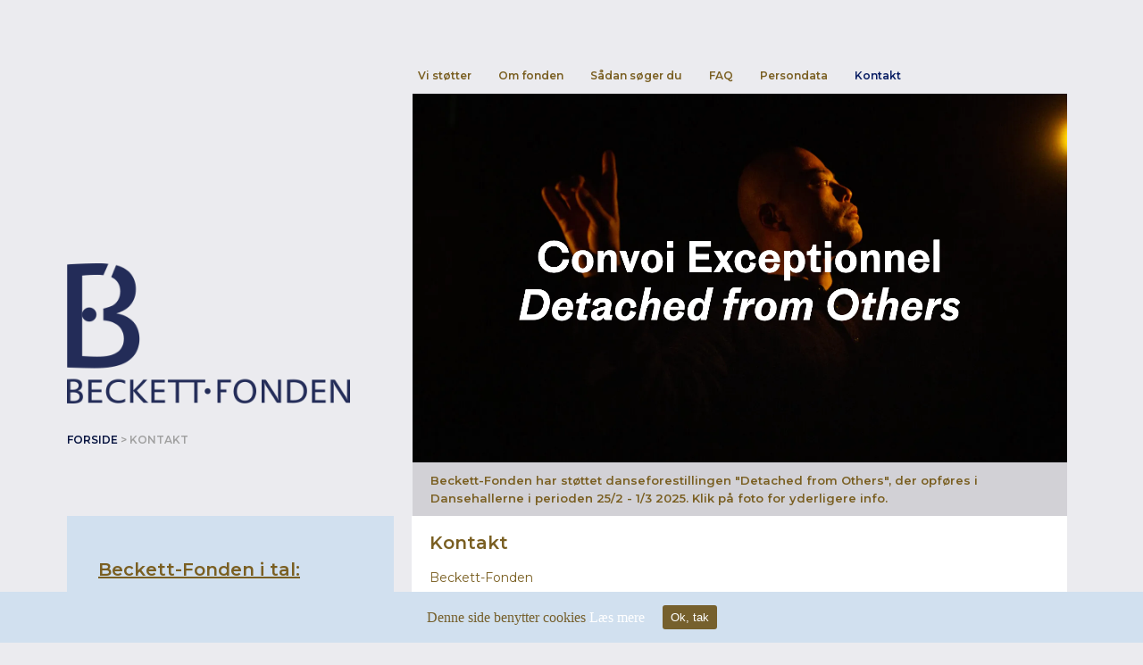

--- FILE ---
content_type: text/html; charset=UTF-8
request_url: https://beckett-fonden.dk/kontakt/
body_size: 7728
content:
<!DOCTYPE html>
<html lang="da-DK">
<head>
	<meta charset="UTF-8">
	<meta name="viewport" content="width=device-width, initial-scale=1.0, viewport-fit=cover" />		<title>Kontakt - Beckett-Fonden</title>

<!-- This site is optimized with the Yoast SEO plugin v13.2 - https://yoast.com/wordpress/plugins/seo/ -->
<meta name="robots" content="max-snippet:-1, max-image-preview:large, max-video-preview:-1"/>
<link rel="canonical" href="https://beckett-fonden.dk/kontakt/" />
<meta property="og:locale" content="da_DK" />
<meta property="og:type" content="article" />
<meta property="og:title" content="Kontakt - Beckett-Fonden" />
<meta property="og:description" content="Beckett-Fonden har støttet danseforestillingen &#8220;Detached from Others&#8221;, der opføres i Dansehallerne i perioden 25/2 &#8211; 1/3 2025. Klik på foto for yderligere info. Beckett-Fonden i tal: I 2024 modtog Beckett-Fonden 2.143 ansøg-ninger, hvoraf 399 mod-tog bevillinger for i alt kr. 46.691.598. Den gennemsnitlige bevilling var således på godt kr. 117.000. Afvisningsprocenten var ca. 81 %. ..." />
<meta property="og:url" content="https://beckett-fonden.dk/kontakt/" />
<meta property="og:site_name" content="Beckett-Fonden" />
<meta property="og:image" content="https://beckett-fonden.dk/wp-content/uploads/2019/03/logo-beckett.png" />
<meta property="og:image:secure_url" content="https://beckett-fonden.dk/wp-content/uploads/2019/03/logo-beckett.png" />
<meta name="twitter:card" content="summary_large_image" />
<meta name="twitter:description" content="Beckett-Fonden har støttet danseforestillingen &#8220;Detached from Others&#8221;, der opføres i Dansehallerne i perioden 25/2 &#8211; 1/3 2025. Klik på foto for yderligere info. Beckett-Fonden i tal: I 2024 modtog Beckett-Fonden 2.143 ansøg-ninger, hvoraf 399 mod-tog bevillinger for i alt kr. 46.691.598. Den gennemsnitlige bevilling var således på godt kr. 117.000. Afvisningsprocenten var ca. 81 %. ..." />
<meta name="twitter:title" content="Kontakt - Beckett-Fonden" />
<meta name="twitter:image" content="https://beckett-fonden.dk/wp-content/uploads/2019/03/logo-beckett.png" />
<script type='application/ld+json' class='yoast-schema-graph yoast-schema-graph--main'>{"@context":"https://schema.org","@graph":[{"@type":"WebSite","@id":"https://beckett-fonden.dk/#website","url":"https://beckett-fonden.dk/","name":"Beckett-Fonden","inLanguage":"da-DK","potentialAction":{"@type":"SearchAction","target":"https://beckett-fonden.dk/?s={search_term_string}","query-input":"required name=search_term_string"}},{"@type":"ImageObject","@id":"https://beckett-fonden.dk/kontakt/#primaryimage","inLanguage":"da-DK","url":"https://beckett-fonden.dk/wp-content/uploads/2019/03/logo-beckett.png","width":368,"height":183},{"@type":"WebPage","@id":"https://beckett-fonden.dk/kontakt/#webpage","url":"https://beckett-fonden.dk/kontakt/","name":"Kontakt - Beckett-Fonden","isPartOf":{"@id":"https://beckett-fonden.dk/#website"},"inLanguage":"da-DK","primaryImageOfPage":{"@id":"https://beckett-fonden.dk/kontakt/#primaryimage"},"datePublished":"2018-06-05T09:37:06+00:00","dateModified":"2025-09-22T13:16:52+00:00","breadcrumb":{"@id":"https://beckett-fonden.dk/kontakt/#breadcrumb"}},{"@type":"BreadcrumbList","@id":"https://beckett-fonden.dk/kontakt/#breadcrumb","itemListElement":[{"@type":"ListItem","position":1,"item":{"@type":"WebPage","@id":"https://beckett-fonden.dk/","url":"https://beckett-fonden.dk/","name":"Forside"}},{"@type":"ListItem","position":2,"item":{"@type":"WebPage","@id":"https://beckett-fonden.dk/kontakt/","url":"https://beckett-fonden.dk/kontakt/","name":"Kontakt"}}]}]}</script>
<!-- / Yoast SEO plugin. -->

<link rel='dns-prefetch' href='//s.w.org' />
<link rel="alternate" type="application/rss+xml" title="Beckett-Fonden &raquo; Feed" href="https://beckett-fonden.dk/feed/" />
<link rel="alternate" type="application/rss+xml" title="Beckett-Fonden &raquo;-kommentar-feed" href="https://beckett-fonden.dk/comments/feed/" />
		<script type="text/javascript">
			window._wpemojiSettings = {"baseUrl":"https:\/\/s.w.org\/images\/core\/emoji\/12.0.0-1\/72x72\/","ext":".png","svgUrl":"https:\/\/s.w.org\/images\/core\/emoji\/12.0.0-1\/svg\/","svgExt":".svg","source":{"concatemoji":"https:\/\/beckett-fonden.dk\/wp-includes\/js\/wp-emoji-release.min.js?ver=5.3.20"}};
			!function(e,a,t){var n,r,o,i=a.createElement("canvas"),p=i.getContext&&i.getContext("2d");function s(e,t){var a=String.fromCharCode;p.clearRect(0,0,i.width,i.height),p.fillText(a.apply(this,e),0,0);e=i.toDataURL();return p.clearRect(0,0,i.width,i.height),p.fillText(a.apply(this,t),0,0),e===i.toDataURL()}function c(e){var t=a.createElement("script");t.src=e,t.defer=t.type="text/javascript",a.getElementsByTagName("head")[0].appendChild(t)}for(o=Array("flag","emoji"),t.supports={everything:!0,everythingExceptFlag:!0},r=0;r<o.length;r++)t.supports[o[r]]=function(e){if(!p||!p.fillText)return!1;switch(p.textBaseline="top",p.font="600 32px Arial",e){case"flag":return s([127987,65039,8205,9895,65039],[127987,65039,8203,9895,65039])?!1:!s([55356,56826,55356,56819],[55356,56826,8203,55356,56819])&&!s([55356,57332,56128,56423,56128,56418,56128,56421,56128,56430,56128,56423,56128,56447],[55356,57332,8203,56128,56423,8203,56128,56418,8203,56128,56421,8203,56128,56430,8203,56128,56423,8203,56128,56447]);case"emoji":return!s([55357,56424,55356,57342,8205,55358,56605,8205,55357,56424,55356,57340],[55357,56424,55356,57342,8203,55358,56605,8203,55357,56424,55356,57340])}return!1}(o[r]),t.supports.everything=t.supports.everything&&t.supports[o[r]],"flag"!==o[r]&&(t.supports.everythingExceptFlag=t.supports.everythingExceptFlag&&t.supports[o[r]]);t.supports.everythingExceptFlag=t.supports.everythingExceptFlag&&!t.supports.flag,t.DOMReady=!1,t.readyCallback=function(){t.DOMReady=!0},t.supports.everything||(n=function(){t.readyCallback()},a.addEventListener?(a.addEventListener("DOMContentLoaded",n,!1),e.addEventListener("load",n,!1)):(e.attachEvent("onload",n),a.attachEvent("onreadystatechange",function(){"complete"===a.readyState&&t.readyCallback()})),(n=t.source||{}).concatemoji?c(n.concatemoji):n.wpemoji&&n.twemoji&&(c(n.twemoji),c(n.wpemoji)))}(window,document,window._wpemojiSettings);
		</script>
		<style type="text/css">
img.wp-smiley,
img.emoji {
	display: inline !important;
	border: none !important;
	box-shadow: none !important;
	height: 1em !important;
	width: 1em !important;
	margin: 0 .07em !important;
	vertical-align: -0.1em !important;
	background: none !important;
	padding: 0 !important;
}
</style>
	<link rel='stylesheet' id='wp-block-library-css'  href='https://beckett-fonden.dk/wp-includes/css/dist/block-library/style.min.css?ver=5.3.20' type='text/css' media='all' />
<link rel='stylesheet' id='cookie-consent-style-css'  href='https://beckett-fonden.dk/wp-content/plugins/uk-cookie-consent/assets/css/style.css?ver=5.3.20' type='text/css' media='all' />
<link rel='stylesheet' id='blankslate-style-css'  href='https://beckett-fonden.dk/wp-content/themes/blankslate/style.css?ver=5.3.20' type='text/css' media='all' />
<link rel='stylesheet' id='elementor-icons-css'  href='https://beckett-fonden.dk/wp-content/plugins/elementor/assets/lib/eicons/css/elementor-icons.min.css?ver=5.6.2' type='text/css' media='all' />
<link rel='stylesheet' id='elementor-animations-css'  href='https://beckett-fonden.dk/wp-content/plugins/elementor/assets/lib/animations/animations.min.css?ver=2.9.3' type='text/css' media='all' />
<link rel='stylesheet' id='elementor-frontend-css'  href='https://beckett-fonden.dk/wp-content/plugins/elementor/assets/css/frontend.min.css?ver=2.9.3' type='text/css' media='all' />
<link rel='stylesheet' id='elementor-pro-css'  href='https://beckett-fonden.dk/wp-content/plugins/elementor-pro/assets/css/frontend.min.css?ver=2.8.4' type='text/css' media='all' />
<link rel='stylesheet' id='font-awesome-css'  href='https://beckett-fonden.dk/wp-content/plugins/elementor/assets/lib/font-awesome/css/font-awesome.min.css?ver=4.7.0' type='text/css' media='all' />
<link rel='stylesheet' id='elementor-global-css'  href='https://beckett-fonden.dk/wp-content/uploads/elementor/css/global.css?ver=1583243382' type='text/css' media='all' />
<link rel='stylesheet' id='elementor-post-18-css'  href='https://beckett-fonden.dk/wp-content/uploads/elementor/css/post-18.css?ver=1758547235' type='text/css' media='all' />
<link rel='stylesheet' id='elementor-post-862-css'  href='https://beckett-fonden.dk/wp-content/uploads/elementor/css/post-862.css?ver=1583243382' type='text/css' media='all' />
<link rel='stylesheet' id='elementor-post-767-css'  href='https://beckett-fonden.dk/wp-content/uploads/elementor/css/post-767.css?ver=1583243382' type='text/css' media='all' />
<link rel='stylesheet' id='google-fonts-1-css'  href='https://fonts.googleapis.com/css?family=Roboto%3A100%2C100italic%2C200%2C200italic%2C300%2C300italic%2C400%2C400italic%2C500%2C500italic%2C600%2C600italic%2C700%2C700italic%2C800%2C800italic%2C900%2C900italic%7CRoboto+Slab%3A100%2C100italic%2C200%2C200italic%2C300%2C300italic%2C400%2C400italic%2C500%2C500italic%2C600%2C600italic%2C700%2C700italic%2C800%2C800italic%2C900%2C900italic%7CMontserrat%3A100%2C100italic%2C200%2C200italic%2C300%2C300italic%2C400%2C400italic%2C500%2C500italic%2C600%2C600italic%2C700%2C700italic%2C800%2C800italic%2C900%2C900italic&#038;ver=5.3.20' type='text/css' media='all' />
<script type='text/javascript' src='https://beckett-fonden.dk/wp-includes/js/jquery/jquery.js?ver=1.12.4-wp'></script>
<script type='text/javascript' src='https://beckett-fonden.dk/wp-includes/js/jquery/jquery-migrate.min.js?ver=1.4.1'></script>
<link rel='https://api.w.org/' href='https://beckett-fonden.dk/wp-json/' />
<link rel="EditURI" type="application/rsd+xml" title="RSD" href="https://beckett-fonden.dk/xmlrpc.php?rsd" />
<link rel="wlwmanifest" type="application/wlwmanifest+xml" href="https://beckett-fonden.dk/wp-includes/wlwmanifest.xml" /> 
<meta name="generator" content="WordPress 5.3.20" />
<link rel='shortlink' href='https://beckett-fonden.dk/?p=18' />
<link rel="alternate" type="application/json+oembed" href="https://beckett-fonden.dk/wp-json/oembed/1.0/embed?url=https%3A%2F%2Fbeckett-fonden.dk%2Fkontakt%2F" />
<link rel="alternate" type="text/xml+oembed" href="https://beckett-fonden.dk/wp-json/oembed/1.0/embed?url=https%3A%2F%2Fbeckett-fonden.dk%2Fkontakt%2F&#038;format=xml" />
<style id="ctcc-css" type="text/css" media="screen">
				#catapult-cookie-bar {
					box-sizing: border-box;
					max-height: 0;
					opacity: 0;
					z-index: 99999;
					overflow: hidden;
					color: #76602d;
					position: fixed;
					left: 0;
					bottom: 0;
					width: 100%;
					background-color: #d1e0ef;
				}
				#catapult-cookie-bar a {
					color: #ffffff;
				}
				#catapult-cookie-bar .x_close span {
					background-color: #ffffff;
				}
				button#catapultCookie {
					background:#76602d;
					color: #ffffff;
					border: 0; padding: 6px 9px; border-radius: 3px;
				}
				#catapult-cookie-bar h3 {
					color: #76602d;
				}
				.has-cookie-bar #catapult-cookie-bar {
					opacity: 1;
					max-height: 999px;
					min-height: 30px;
				}</style><!-- Analytics by WP-Statistics v12.6.12 - https://wp-statistics.com/ -->
<style type="text/css">.recentcomments a{display:inline !important;padding:0 !important;margin:0 !important;}</style>		<style type="text/css" id="wp-custom-css">
			body, .indlaeg .elementor-widget-container{
	background: #ebebef !important;
}

a {
	text-decoration: none;
}

.elementor-text-editor a {
	color: #081D63;
}

p {
	margin-bottom: 10px;
}

.widget-image-caption {
	background: #d2d1d6;
	margin-top: 0 !important;
	margin-bottom: -10px;
	padding-left: 20px !important;
	padding-right: 20px !important;
	padding: 10px;
	line-height: 1.6em !important;
}

.elementor-14 .elementor-element.elementor-element-19a30725 .elementor-nav-menu--main .elementor-item {
	padding-top: 3px !important;
	padding-bottom: 3px !important;
}

.elementor-widget-container p a {
	color: #06133F !important;
}

.elementor-widget-container p a:hover {
	font-weight: 400;
	color: #06133F !important;
	text-decoration: underline;
	cursor: pointer;
}

.elementor-post__title {
	min-height: 50px;
}

.tal strong {
	text-align: right !important;
}

#gallery-1 img {
	border: 10px solid #fff !important;
}

li.sub {
	background: transparent;
	padding-top: 0px;
	padding-left: 10px;
	margin-left: 20px;
	margin-bottom: 2px;
}

li.apply {
	margin-top: 20px;
	margin-left: -15px;
	padding-left: 15px;
	font-weight: 600;
	font-size: 14px !important;
}

li.apply a {
	color: #76602d !important;
}

li.toptop {
	margin-top: 15px;
}

.triangle {
	width: 0;
	height: 0;
	border-left: 50px solid transparent;
	border-right: 50px solid transparent;
	border-top: 100px solid red;
}

strong, .current-menu-item, a:hover {
	font-weight: 600;
}

.elementor-posts--thumbnail-top.elementor-posts--align-left .elementor-post__thumbnail__link {
	max-height: 350px;
	overflow: hidden;
}

#header, #footer {
	display: none;
}

#container {
	background: #ebebef;
	max-width: 1200px;
	margin: 0 auto;
}

#menu {
	max-height: 505px;
}

#intro {
	max-height: 357px;
}

ul {
	list-style: disc;
	margin-top: 20px;
	margin-bottom: 20px;
	margin-left: 20px;
}

#info {
	max-height: 275px;
}

.featured-image {
	min-height: 300px;
	max-height: 300px;
	overflow: hidden;
}

.page-image {
	min-height: 550px;
	max-height: 550px;
}

.infront {
	z-index: 2;
}

.behind {
	z-index: 1;
}

.elementor-posts .elementor-post__card .elementor-post__text {
	padding: 0px !important;
}

.elementor-widget-posts .elementor-post__card .elementor-post__badge {
	margin-top: -5px !important;
	margin-bottom: -10px !important;
	margin-left: 0px !important;
	padding: 0px !important;
	background: none !important;
	color: #7a5f22 !important;
	font-family: 'Montserrat', sans-serif !important;
	font-weight: 700;
}

.elementor-post__card .elementor-post__badge {
	position: -webkit-sticky;
	padding-left: 0px;
	padding-top: 0px;
}

.white .elementor-image img {
	border-bottom: 0px !important;
}

.white .widget-image-caption {
	background: #fff;
	padding-top: 10px;
	padding-bottom: 10px;
	padding-left: 5px;
	min-height: 50px;
}		</style>
		</head>
<body data-rsssl=1 class="page-template page-template-elementor_header_footer page page-id-18 elementor-default elementor-template-full-width elementor-kit-1320 elementor-page elementor-page-18">

		<div data-elementor-type="header" data-elementor-id="862" class="elementor elementor-862 elementor-location-header" data-elementor-settings="[]">
			<div class="elementor-inner">
				<div class="elementor-section-wrap">
							<section class="elementor-element elementor-element-1a13e39 elementor-section-boxed elementor-section-height-default elementor-section-height-default elementor-section elementor-top-section" data-id="1a13e39" data-element_type="section">
						<div class="elementor-container elementor-column-gap-default">
				<div class="elementor-row">
				<div class="elementor-element elementor-element-e1c6700 elementor-column elementor-col-50 elementor-top-column" data-id="e1c6700" data-element_type="column">
			<div class="elementor-column-wrap  elementor-element-populated">
					<div class="elementor-widget-wrap">
				<div class="elementor-element elementor-element-5ad2a77 elementor-hidden-desktop elementor-widget elementor-widget-image" data-id="5ad2a77" data-element_type="widget" data-widget_type="image.default">
				<div class="elementor-widget-container">
					<div class="elementor-image">
											<a href="https://beckett-fonden.dk">
							<img width="368" height="183" src="https://beckett-fonden.dk/wp-content/uploads/2019/03/logo-beckett.png" class="attachment-full size-full" alt="" />								</a>
											</div>
				</div>
				</div>
						</div>
			</div>
		</div>
				<div class="elementor-element elementor-element-31bf77c elementor-column elementor-col-50 elementor-top-column" data-id="31bf77c" data-element_type="column">
			<div class="elementor-column-wrap  elementor-element-populated">
					<div class="elementor-widget-wrap">
				<div class="elementor-element elementor-element-524bcd4 elementor-nav-menu__align-left elementor-nav-menu--indicator-none elementor-nav-menu--stretch elementor-nav-menu--dropdown-tablet elementor-nav-menu__text-align-aside elementor-nav-menu--toggle elementor-nav-menu--burger elementor-widget elementor-widget-nav-menu" data-id="524bcd4" data-element_type="widget" data-settings="{&quot;full_width&quot;:&quot;stretch&quot;,&quot;layout&quot;:&quot;horizontal&quot;,&quot;toggle&quot;:&quot;burger&quot;}" data-widget_type="nav-menu.default">
				<div class="elementor-widget-container">
						<nav role="navigation" class="elementor-nav-menu--main elementor-nav-menu__container elementor-nav-menu--layout-horizontal e--pointer-none"><ul id="menu-1-524bcd4" class="elementor-nav-menu"><li class="menu-item menu-item-type-post_type menu-item-object-page menu-item-554"><a href="https://beckett-fonden.dk/vi-stoetter/" class="elementor-item">Vi støtter</a></li>
<li class="menu-item menu-item-type-post_type menu-item-object-page menu-item-has-children menu-item-555"><a href="https://beckett-fonden.dk/om-fonden/" class="elementor-item">Om fonden</a>
<ul class="sub-menu elementor-nav-menu--dropdown">
	<li class="menu-item menu-item-type-post_type menu-item-object-page menu-item-1004"><a href="https://beckett-fonden.dk/om-fonden/fondens-tilblivelse/" class="elementor-sub-item">Fondens tilblivelse</a></li>
	<li class="menu-item menu-item-type-post_type menu-item-object-page menu-item-1006"><a href="https://beckett-fonden.dk/om-fonden/bestyrelsen/" class="elementor-sub-item">Bestyrelsen</a></li>
	<li class="menu-item menu-item-type-post_type menu-item-object-page menu-item-1009"><a href="https://beckett-fonden.dk/om-fonden/fundacion-valparaiso/" class="elementor-sub-item">Fundacion Valparaiso</a></li>
	<li class="menu-item menu-item-type-post_type menu-item-object-page menu-item-426"><a href="https://beckett-fonden.dk/om-fonden/maleren-paul-beckett/" class="elementor-sub-item">Maleren Paul Beckett</a></li>
	<li class="menu-item menu-item-type-post_type menu-item-object-page menu-item-425"><a href="https://beckett-fonden.dk/om-fonden/peter-varmings-mindepris/" class="elementor-sub-item">Peter Varmings Mindepris</a></li>
	<li class="menu-item menu-item-type-post_type menu-item-object-page menu-item-2229"><a href="https://beckett-fonden.dk/om-fonden/beckett-prisen/" class="elementor-sub-item">Beckett-Prisen</a></li>
</ul>
</li>
<li class="menu-item menu-item-type-post_type menu-item-object-page menu-item-27"><a href="https://beckett-fonden.dk/saadan-soeger-du/" class="elementor-item">Sådan søger du</a></li>
<li class="menu-item menu-item-type-post_type menu-item-object-page menu-item-23"><a href="https://beckett-fonden.dk/faq/" class="elementor-item">FAQ</a></li>
<li class="menu-item menu-item-type-post_type menu-item-object-page menu-item-552"><a href="https://beckett-fonden.dk/persondata/" class="elementor-item">Persondata</a></li>
<li class="menu-item menu-item-type-post_type menu-item-object-page current-menu-item page_item page-item-18 current_page_item menu-item-25"><a href="https://beckett-fonden.dk/kontakt/" aria-current="page" class="elementor-item elementor-item-active">Kontakt</a></li>
</ul></nav>
					<div class="elementor-menu-toggle" role="button" tabindex="0" aria-label="Menuskift" aria-expanded="false">
			<i class="eicon-menu-bar" aria-hidden="true"></i>
			<span class="elementor-screen-only">Menu</span>
		</div>
			<nav class="elementor-nav-menu--dropdown elementor-nav-menu__container" role="navigation" aria-hidden="true"><ul id="menu-2-524bcd4" class="elementor-nav-menu"><li class="menu-item menu-item-type-post_type menu-item-object-page menu-item-554"><a href="https://beckett-fonden.dk/vi-stoetter/" class="elementor-item">Vi støtter</a></li>
<li class="menu-item menu-item-type-post_type menu-item-object-page menu-item-has-children menu-item-555"><a href="https://beckett-fonden.dk/om-fonden/" class="elementor-item">Om fonden</a>
<ul class="sub-menu elementor-nav-menu--dropdown">
	<li class="menu-item menu-item-type-post_type menu-item-object-page menu-item-1004"><a href="https://beckett-fonden.dk/om-fonden/fondens-tilblivelse/" class="elementor-sub-item">Fondens tilblivelse</a></li>
	<li class="menu-item menu-item-type-post_type menu-item-object-page menu-item-1006"><a href="https://beckett-fonden.dk/om-fonden/bestyrelsen/" class="elementor-sub-item">Bestyrelsen</a></li>
	<li class="menu-item menu-item-type-post_type menu-item-object-page menu-item-1009"><a href="https://beckett-fonden.dk/om-fonden/fundacion-valparaiso/" class="elementor-sub-item">Fundacion Valparaiso</a></li>
	<li class="menu-item menu-item-type-post_type menu-item-object-page menu-item-426"><a href="https://beckett-fonden.dk/om-fonden/maleren-paul-beckett/" class="elementor-sub-item">Maleren Paul Beckett</a></li>
	<li class="menu-item menu-item-type-post_type menu-item-object-page menu-item-425"><a href="https://beckett-fonden.dk/om-fonden/peter-varmings-mindepris/" class="elementor-sub-item">Peter Varmings Mindepris</a></li>
	<li class="menu-item menu-item-type-post_type menu-item-object-page menu-item-2229"><a href="https://beckett-fonden.dk/om-fonden/beckett-prisen/" class="elementor-sub-item">Beckett-Prisen</a></li>
</ul>
</li>
<li class="menu-item menu-item-type-post_type menu-item-object-page menu-item-27"><a href="https://beckett-fonden.dk/saadan-soeger-du/" class="elementor-item">Sådan søger du</a></li>
<li class="menu-item menu-item-type-post_type menu-item-object-page menu-item-23"><a href="https://beckett-fonden.dk/faq/" class="elementor-item">FAQ</a></li>
<li class="menu-item menu-item-type-post_type menu-item-object-page menu-item-552"><a href="https://beckett-fonden.dk/persondata/" class="elementor-item">Persondata</a></li>
<li class="menu-item menu-item-type-post_type menu-item-object-page current-menu-item page_item page-item-18 current_page_item menu-item-25"><a href="https://beckett-fonden.dk/kontakt/" aria-current="page" class="elementor-item elementor-item-active">Kontakt</a></li>
</ul></nav>
				</div>
				</div>
						</div>
			</div>
		</div>
						</div>
			</div>
		</section>
						</div>
			</div>
		</div>
				<div data-elementor-type="wp-post" data-elementor-id="18" class="elementor elementor-18" data-elementor-settings="[]">
			<div class="elementor-inner">
				<div class="elementor-section-wrap">
							<section class="elementor-element elementor-element-5729b66 elementor-section-boxed elementor-section-height-default elementor-section-height-default elementor-section elementor-top-section" data-id="5729b66" data-element_type="section">
						<div class="elementor-container elementor-column-gap-default">
				<div class="elementor-row">
				<div class="elementor-element elementor-element-98edcc1 elementor-hidden-tablet elementor-hidden-phone elementor-column elementor-col-50 elementor-top-column" data-id="98edcc1" data-element_type="column" data-settings="{&quot;background_background&quot;:&quot;classic&quot;}">
			<div class="elementor-column-wrap  elementor-element-populated">
					<div class="elementor-widget-wrap">
				<div class="elementor-element elementor-element-8821e32 elementor-widget elementor-widget-image" data-id="8821e32" data-element_type="widget" data-widget_type="image.default">
				<div class="elementor-widget-container">
					<div class="elementor-image">
											<a href="https://beckett-fonden.dk">
							<img width="368" height="183" src="https://beckett-fonden.dk/wp-content/uploads/2019/03/logo-beckett.png" class="attachment-full size-full" alt="" />								</a>
											</div>
				</div>
				</div>
				<div class="elementor-element elementor-element-aff3403 elementor-widget elementor-widget-breadcrumbs" data-id="aff3403" data-element_type="widget" data-widget_type="breadcrumbs.default">
				<div class="elementor-widget-container">
			<p id="breadcrumbs"><span><span><a href="https://beckett-fonden.dk/" >Forside</a> &gt; <span class="breadcrumb_last" aria-current="page">Kontakt</span></span></span></p>		</div>
				</div>
						</div>
			</div>
		</div>
				<div class="elementor-element elementor-element-ee97dc1 elementor-column elementor-col-50 elementor-top-column" data-id="ee97dc1" data-element_type="column">
			<div class="elementor-column-wrap  elementor-element-populated">
					<div class="elementor-widget-wrap">
				<div class="elementor-element elementor-element-1839dc2 elementor-widget elementor-widget-image" data-id="1839dc2" data-element_type="widget" data-widget_type="image.default">
				<div class="elementor-widget-container">
					<div class="elementor-image">
							<figure class="wp-caption">
											<a href="https://dansehallerne.dk/da/publikumsprogram/forestilling/18201/" target="_blank">
							<img width="1434" height="808" src="https://beckett-fonden.dk/wp-content/uploads/2024/06/Convoi-Exceptionnel-Dansehallerne-1.png" class="attachment-full size-full" alt="Detached from Others" srcset="https://beckett-fonden.dk/wp-content/uploads/2024/06/Convoi-Exceptionnel-Dansehallerne-1.png 1434w, https://beckett-fonden.dk/wp-content/uploads/2024/06/Convoi-Exceptionnel-Dansehallerne-1-500x282.png 500w, https://beckett-fonden.dk/wp-content/uploads/2024/06/Convoi-Exceptionnel-Dansehallerne-1-1024x577.png 1024w" sizes="(max-width: 1434px) 100vw, 1434px" />								</a>
											<figcaption class="widget-image-caption wp-caption-text">Beckett-Fonden har støttet danseforestillingen "Detached from Others", der opføres i Dansehallerne i perioden 25/2 - 1/3 2025. Klik på foto for yderligere info.</figcaption>
										</figure>
					</div>
				</div>
				</div>
						</div>
			</div>
		</div>
						</div>
			</div>
		</section>
				<section class="elementor-element elementor-element-3951bad elementor-section-boxed elementor-section-height-default elementor-section-height-default elementor-section elementor-top-section" data-id="3951bad" data-element_type="section">
						<div class="elementor-container elementor-column-gap-default">
				<div class="elementor-row">
				<div class="elementor-element elementor-element-7422aa7 elementor-column elementor-col-50 elementor-top-column" data-id="7422aa7" data-element_type="column" data-settings="{&quot;background_background&quot;:&quot;classic&quot;}">
			<div class="elementor-column-wrap  elementor-element-populated">
					<div class="elementor-widget-wrap">
				<div class="elementor-element elementor-element-4d706f1 elementor-widget elementor-widget-heading" data-id="4d706f1" data-element_type="widget" data-widget_type="heading.default">
				<div class="elementor-widget-container">
			<h2 class="elementor-heading-title elementor-size-default"><b style="text-decoration-line: underline;">Beckett-Fonden i tal: </b><p style="text-decoration-line: underline; font-weight: bold;"></p><b style="text-decoration-line: underline;"><br></b><p style=""><b style="text-decoration-line: underline;">

</b>I 2024 modtog Beckett-Fonden 2.143 ansøg-ninger, hvoraf 399 mod-tog bevillinger for i alt kr. 46.691.598. </p><br><p style="">Den gennemsnitlige bevilling var således på godt kr. 117.000. </p><br><p style="">Afvisningsprocenten var ca. 81 %.<u><span style="font-family: Montserrat, Nexo, sans-serif; font-size: 20px; font-weight: 600;"></span></u></p></h2>		</div>
				</div>
						</div>
			</div>
		</div>
				<div class="elementor-element elementor-element-14f6af7 elementor-column elementor-col-50 elementor-top-column" data-id="14f6af7" data-element_type="column">
			<div class="elementor-column-wrap  elementor-element-populated">
					<div class="elementor-widget-wrap">
				<div class="elementor-element elementor-element-334eb64 elementor-widget elementor-widget-theme-post-title elementor-page-title elementor-widget-heading" data-id="334eb64" data-element_type="widget" data-widget_type="theme-post-title.default">
				<div class="elementor-widget-container">
			<h1 class="elementor-heading-title elementor-size-default">Kontakt</h1>		</div>
				</div>
				<div class="elementor-element elementor-element-43fac6b elementor-widget elementor-widget-text-editor" data-id="43fac6b" data-element_type="widget" data-widget_type="text-editor.default">
				<div class="elementor-widget-container">
					<div class="elementor-text-editor elementor-clearfix"><p>Beckett-Fonden</p><p>Hammerensgade 1, 2. sal</p><p>1267 København K</p><p>Telefon 33 15 50 00</p><p>info@beckett-fonden.dk</p><p> </p><p><strong style="font-size: 20px;">Presse</strong></p><p><a href="https://beckett-fonden.dk/wp-content/uploads/2020/02/Beckett_logoII.zip">Download logo-filer</a></p></div>
				</div>
				</div>
						</div>
			</div>
		</div>
						</div>
			</div>
		</section>
						</div>
			</div>
		</div>
				<div data-elementor-type="footer" data-elementor-id="767" class="elementor elementor-767 elementor-location-footer" data-elementor-settings="[]">
			<div class="elementor-inner">
				<div class="elementor-section-wrap">
							<section class="elementor-element elementor-element-ce20208 elementor-section-boxed elementor-section-height-default elementor-section-height-default elementor-section elementor-top-section" data-id="ce20208" data-element_type="section" data-settings="{&quot;background_background&quot;:&quot;classic&quot;}">
						<div class="elementor-container elementor-column-gap-default">
				<div class="elementor-row">
				<div class="elementor-element elementor-element-d47ac65 elementor-column elementor-col-50 elementor-top-column" data-id="d47ac65" data-element_type="column">
			<div class="elementor-column-wrap  elementor-element-populated">
					<div class="elementor-widget-wrap">
				<div class="elementor-element elementor-element-26f759e elementor-widget elementor-widget-image" data-id="26f759e" data-element_type="widget" data-widget_type="image.default">
				<div class="elementor-widget-container">
					<div class="elementor-image">
										<img width="165" height="82" src="https://beckett-fonden.dk/wp-content/uploads/2018/12/logo_footer.png" class="attachment-full size-full" alt="" />											</div>
				</div>
				</div>
						</div>
			</div>
		</div>
				<div class="elementor-element elementor-element-12ca484 elementor-column elementor-col-50 elementor-top-column" data-id="12ca484" data-element_type="column">
			<div class="elementor-column-wrap  elementor-element-populated">
					<div class="elementor-widget-wrap">
				<div class="elementor-element elementor-element-da76aa8 elementor-widget elementor-widget-text-editor" data-id="da76aa8" data-element_type="widget" data-widget_type="text-editor.default">
				<div class="elementor-widget-container">
					<div class="elementor-text-editor elementor-clearfix"><p>Hammerensgade 1, 2. sal, 1267 København K, Telefon 33 15 50 00</p></div>
				</div>
				</div>
						</div>
			</div>
		</div>
						</div>
			</div>
		</section>
						</div>
			</div>
		</div>
		
<script>
jQuery(document).ready(function ($) {
var deviceAgent = navigator.userAgent.toLowerCase();
if (deviceAgent.match(/(iphone|ipod|ipad)/)) {
$("html").addClass("ios");
$("html").addClass("mobile");
}
if (navigator.userAgent.search("MSIE") >= 0) {
$("html").addClass("ie");
}
else if (navigator.userAgent.search("Chrome") >= 0) {
$("html").addClass("chrome");
}
else if (navigator.userAgent.search("Firefox") >= 0) {
$("html").addClass("firefox");
}
else if (navigator.userAgent.search("Safari") >= 0 && navigator.userAgent.search("Chrome") < 0) {
$("html").addClass("safari");
}
else if (navigator.userAgent.search("Opera") >= 0) {
$("html").addClass("opera");
}
});
</script>
<script type='text/javascript'>
/* <![CDATA[ */
var ctcc_vars = {"expiry":"30","method":"1","version":"1"};
/* ]]> */
</script>
<script type='text/javascript' src='https://beckett-fonden.dk/wp-content/plugins/uk-cookie-consent/assets/js/uk-cookie-consent-js.js?ver=2.3.0'></script>
<script type='text/javascript' src='https://beckett-fonden.dk/wp-includes/js/wp-embed.min.js?ver=5.3.20'></script>
<script type='text/javascript' src='https://beckett-fonden.dk/wp-content/plugins/elementor-pro/assets/lib/smartmenus/jquery.smartmenus.min.js?ver=1.0.1'></script>
<script type='text/javascript' src='https://beckett-fonden.dk/wp-content/plugins/elementor/assets/js/frontend-modules.min.js?ver=2.9.3'></script>
<script type='text/javascript' src='https://beckett-fonden.dk/wp-content/plugins/elementor-pro/assets/lib/sticky/jquery.sticky.min.js?ver=2.8.4'></script>
<script type='text/javascript'>
var ElementorProFrontendConfig = {"ajaxurl":"https:\/\/beckett-fonden.dk\/wp-admin\/admin-ajax.php","nonce":"1bae99fea0","shareButtonsNetworks":{"facebook":{"title":"Facebook","has_counter":true},"twitter":{"title":"Twitter"},"google":{"title":"Google+","has_counter":true},"linkedin":{"title":"LinkedIn","has_counter":true},"pinterest":{"title":"Pinterest","has_counter":true},"reddit":{"title":"Reddit","has_counter":true},"vk":{"title":"VK","has_counter":true},"odnoklassniki":{"title":"OK","has_counter":true},"tumblr":{"title":"Tumblr"},"delicious":{"title":"Delicious"},"digg":{"title":"Digg"},"skype":{"title":"Skype"},"stumbleupon":{"title":"StumbleUpon","has_counter":true},"telegram":{"title":"Telegram"},"pocket":{"title":"Pocket","has_counter":true},"xing":{"title":"XING","has_counter":true},"whatsapp":{"title":"WhatsApp"},"email":{"title":"Email"},"print":{"title":"Print"}},"facebook_sdk":{"lang":"da_DK","app_id":""}};
</script>
<script type='text/javascript' src='https://beckett-fonden.dk/wp-content/plugins/elementor-pro/assets/js/frontend.min.js?ver=2.8.4'></script>
<script type='text/javascript' src='https://beckett-fonden.dk/wp-includes/js/jquery/ui/position.min.js?ver=1.11.4'></script>
<script type='text/javascript' src='https://beckett-fonden.dk/wp-content/plugins/elementor/assets/lib/dialog/dialog.min.js?ver=4.7.6'></script>
<script type='text/javascript' src='https://beckett-fonden.dk/wp-content/plugins/elementor/assets/lib/waypoints/waypoints.min.js?ver=4.0.2'></script>
<script type='text/javascript' src='https://beckett-fonden.dk/wp-content/plugins/elementor/assets/lib/swiper/swiper.min.js?ver=5.3.0'></script>
<script type='text/javascript' src='https://beckett-fonden.dk/wp-content/plugins/elementor/assets/lib/share-link/share-link.min.js?ver=2.9.3'></script>
<script type='text/javascript'>
var elementorFrontendConfig = {"environmentMode":{"edit":false,"wpPreview":false},"i18n":{"shareOnFacebook":"Share on Facebook","shareOnTwitter":"Share on Twitter","pinIt":"Pin it","downloadImage":"Download image"},"is_rtl":false,"breakpoints":{"xs":0,"sm":480,"md":768,"lg":1025,"xl":1440,"xxl":1600},"version":"2.9.3","urls":{"assets":"https:\/\/beckett-fonden.dk\/wp-content\/plugins\/elementor\/assets\/"},"settings":{"page":[],"general":{"elementor_global_image_lightbox":"yes","elementor_lightbox_enable_counter":"yes","elementor_lightbox_enable_fullscreen":"yes","elementor_lightbox_enable_zoom":"yes","elementor_lightbox_enable_share":"yes","elementor_lightbox_title_src":"title","elementor_lightbox_description_src":"description"},"editorPreferences":[]},"post":{"id":18,"title":"Kontakt - Beckett-Fonden","excerpt":"","featuredImage":false}};
</script>
<script type='text/javascript' src='https://beckett-fonden.dk/wp-content/plugins/elementor/assets/js/frontend.min.js?ver=2.9.3'></script>
			
				<script type="text/javascript">
					jQuery(document).ready(function($){
												if(!catapultReadCookie("catAccCookies")){ // If the cookie has not been set then show the bar
							$("html").addClass("has-cookie-bar");
							$("html").addClass("cookie-bar-bottom-bar");
							$("html").addClass("cookie-bar-bar");
													}
																			ctccFirstPage();
											});
				</script>
			
			<div id="catapult-cookie-bar" class=""><div class="ctcc-inner "><span class="ctcc-left-side">Denne side benytter cookies <a class="ctcc-more-info-link" tabindex=0 target="_blank" href="https://beckett-fonden.dk/persondata/">Læs mere</a></span><span class="ctcc-right-side"><button id="catapultCookie" tabindex=0 onclick="catapultAcceptCookies();">Ok, tak</button></span></div><!-- custom wrapper class --></div><!-- #catapult-cookie-bar -->
</body>
</html>


--- FILE ---
content_type: text/css
request_url: https://beckett-fonden.dk/wp-content/uploads/elementor/css/global.css?ver=1583243382
body_size: 2190
content:
.elementor-widget-heading .elementor-heading-title{color:#6ec1e4;font-family:"Roboto", Nexo, Sans-serif;font-weight:600;}.elementor-widget-image .widget-image-caption{color:#7a7a7a;font-family:"Roboto", Nexo, Sans-serif;font-weight:400;}.elementor-widget-text-editor{color:#7a7a7a;font-family:"Roboto", Nexo, Sans-serif;font-weight:400;}.elementor-widget-text-editor.elementor-drop-cap-view-stacked .elementor-drop-cap{background-color:#6ec1e4;}.elementor-widget-text-editor.elementor-drop-cap-view-framed .elementor-drop-cap, .elementor-widget-text-editor.elementor-drop-cap-view-default .elementor-drop-cap{color:#6ec1e4;border-color:#6ec1e4;}.elementor-widget-button .elementor-button{font-family:"Roboto", Nexo, Sans-serif;font-weight:500;background-color:#61ce70;}.elementor-widget-divider{--divider-border-color:#54595f;}.elementor-widget-divider .elementor-divider__text{color:#54595f;font-family:"Roboto Slab", Nexo, Sans-serif;font-weight:400;}.elementor-widget-divider.elementor-view-stacked .elementor-icon{background-color:#54595f;}.elementor-widget-divider.elementor-view-framed .elementor-icon, .elementor-widget-divider.elementor-view-default .elementor-icon{color:#54595f;border-color:#54595f;}.elementor-widget-divider.elementor-view-framed .elementor-icon, .elementor-widget-divider.elementor-view-default .elementor-icon svg{fill:#54595f;}.elementor-widget-image-box .elementor-image-box-content .elementor-image-box-title{color:#6ec1e4;font-family:"Roboto", Nexo, Sans-serif;font-weight:600;}.elementor-widget-image-box .elementor-image-box-content .elementor-image-box-description{color:#7a7a7a;font-family:"Roboto", Nexo, Sans-serif;font-weight:400;}.elementor-widget-icon.elementor-view-stacked .elementor-icon{background-color:#6ec1e4;}.elementor-widget-icon.elementor-view-framed .elementor-icon, .elementor-widget-icon.elementor-view-default .elementor-icon{color:#6ec1e4;border-color:#6ec1e4;}.elementor-widget-icon.elementor-view-framed .elementor-icon, .elementor-widget-icon.elementor-view-default .elementor-icon svg{fill:#6ec1e4;}.elementor-widget-icon-box.elementor-view-stacked .elementor-icon{background-color:#6ec1e4;}.elementor-widget-icon-box.elementor-view-framed .elementor-icon, .elementor-widget-icon-box.elementor-view-default .elementor-icon{fill:#6ec1e4;color:#6ec1e4;border-color:#6ec1e4;}.elementor-widget-icon-box .elementor-icon-box-content .elementor-icon-box-title{color:#6ec1e4;font-family:"Roboto", Nexo, Sans-serif;font-weight:600;}.elementor-widget-icon-box .elementor-icon-box-content .elementor-icon-box-description{color:#7a7a7a;font-family:"Roboto", Nexo, Sans-serif;font-weight:400;}.elementor-widget-star-rating .elementor-star-rating__title{color:#7a7a7a;font-family:"Roboto", Nexo, Sans-serif;font-weight:400;}.elementor-widget-image-carousel .elementor-image-carousel-caption{font-family:"Roboto", Nexo, Sans-serif;font-weight:500;}.elementor-widget-image-gallery .gallery-item .gallery-caption{font-family:"Roboto", Nexo, Sans-serif;font-weight:500;}.elementor-widget-icon-list .elementor-icon-list-item:not(:last-child):after{border-color:#7a7a7a;}.elementor-widget-icon-list .elementor-icon-list-icon i{color:#6ec1e4;}.elementor-widget-icon-list .elementor-icon-list-icon svg{fill:#6ec1e4;}.elementor-widget-icon-list .elementor-icon-list-text{color:#54595f;}.elementor-widget-icon-list .elementor-icon-list-item{font-family:"Roboto", Nexo, Sans-serif;font-weight:400;}.elementor-widget-counter .elementor-counter-number-wrapper{color:#6ec1e4;font-family:"Roboto", Nexo, Sans-serif;font-weight:600;}.elementor-widget-counter .elementor-counter-title{color:#54595f;font-family:"Roboto Slab", Nexo, Sans-serif;font-weight:400;}.elementor-widget-progress .elementor-progress-wrapper .elementor-progress-bar{background-color:#6ec1e4;}.elementor-widget-progress .elementor-title{color:#6ec1e4;font-family:"Roboto", Nexo, Sans-serif;font-weight:400;}.elementor-widget-testimonial .elementor-testimonial-content{color:#7a7a7a;font-family:"Roboto", Nexo, Sans-serif;font-weight:400;}.elementor-widget-testimonial .elementor-testimonial-name{color:#6ec1e4;font-family:"Roboto", Nexo, Sans-serif;font-weight:600;}.elementor-widget-testimonial .elementor-testimonial-job{color:#54595f;font-family:"Roboto Slab", Nexo, Sans-serif;font-weight:400;}.elementor-widget-tabs .elementor-tab-title a{color:#6ec1e4;}.elementor-widget-tabs .elementor-tab-title.elementor-active a{color:#61ce70;}.elementor-widget-tabs .elementor-tab-title{font-family:"Roboto", Nexo, Sans-serif;font-weight:600;}.elementor-widget-tabs .elementor-tab-content{color:#7a7a7a;font-family:"Roboto", Nexo, Sans-serif;font-weight:400;}.elementor-widget-accordion .elementor-accordion-icon, .elementor-widget-accordion a{color:#6ec1e4;}.elementor-widget-accordion .elementor-active .elementor-accordion-icon, .elementor-widget-accordion .elementor-active a{color:#61ce70;}.elementor-widget-accordion .elementor-accordion .elementor-tab-title{font-family:"Roboto", Nexo, Sans-serif;font-weight:600;}.elementor-widget-accordion .elementor-accordion .elementor-tab-content{color:#7a7a7a;font-family:"Roboto", Nexo, Sans-serif;font-weight:400;}.elementor-widget-toggle .elementor-tab-title a, .elementor-widget-toggle .elementor-toggle-icon{color:#6ec1e4;}.elementor-widget-toggle .elementor-tab-title.elementor-active a, .elementor-widget-toggle .elementor-tab-title.elementor-active .elementor-toggle-icon{color:#61ce70;}.elementor-widget-toggle .elementor-toggle .elementor-tab-title{font-family:"Roboto", Nexo, Sans-serif;font-weight:600;}.elementor-widget-toggle .elementor-toggle .elementor-tab-content{color:#7a7a7a;font-family:"Roboto", Nexo, Sans-serif;font-weight:400;}.elementor-widget-alert .elementor-alert-title{font-family:"Roboto", Nexo, Sans-serif;font-weight:600;}.elementor-widget-alert .elementor-alert-description{font-family:"Roboto", Nexo, Sans-serif;font-weight:400;}.elementor-widget-theme-site-logo .widget-image-caption{color:#7a7a7a;font-family:"Roboto", Nexo, Sans-serif;font-weight:400;}.elementor-widget-theme-site-title .elementor-heading-title{color:#6ec1e4;font-family:"Roboto", Nexo, Sans-serif;font-weight:600;}.elementor-widget-theme-page-title .elementor-heading-title{color:#6ec1e4;font-family:"Roboto", Nexo, Sans-serif;font-weight:600;}.elementor-widget-theme-post-title .elementor-heading-title{color:#6ec1e4;font-family:"Roboto", Nexo, Sans-serif;font-weight:600;}.elementor-widget-theme-post-excerpt .elementor-widget-container{color:#7a7a7a;font-family:"Roboto", Nexo, Sans-serif;font-weight:400;}.elementor-widget-theme-post-content{color:#7a7a7a;font-family:"Roboto", Nexo, Sans-serif;font-weight:400;}.elementor-widget-theme-post-featured-image .widget-image-caption{color:#7a7a7a;font-family:"Roboto", Nexo, Sans-serif;font-weight:400;}.elementor-widget-theme-archive-title .elementor-heading-title{color:#6ec1e4;font-family:"Roboto", Nexo, Sans-serif;font-weight:600;}.elementor-widget-archive-posts .elementor-post__title, .elementor-widget-archive-posts .elementor-post__title a{color:#54595f;font-family:"Roboto", Nexo, Sans-serif;font-weight:600;}.elementor-widget-archive-posts .elementor-post__meta-data{font-family:"Roboto Slab", Nexo, Sans-serif;font-weight:400;}.elementor-widget-archive-posts .elementor-post__excerpt p{font-family:"Roboto", Nexo, Sans-serif;font-weight:400;}.elementor-widget-archive-posts .elementor-post__read-more{color:#61ce70;font-family:"Roboto", Nexo, Sans-serif;font-weight:500;}.elementor-widget-archive-posts .elementor-post__card .elementor-post__badge{background-color:#61ce70;font-family:"Roboto", Nexo, Sans-serif;font-weight:500;}.elementor-widget-archive-posts .elementor-pagination{font-family:"Roboto Slab", Nexo, Sans-serif;font-weight:400;}.elementor-widget-archive-posts .elementor-posts-nothing-found{color:#7a7a7a;font-family:"Roboto", Nexo, Sans-serif;font-weight:400;}.elementor-widget-posts .elementor-post__title, .elementor-widget-posts .elementor-post__title a{color:#54595f;font-family:"Roboto", Nexo, Sans-serif;font-weight:600;}.elementor-widget-posts .elementor-post__meta-data{font-family:"Roboto Slab", Nexo, Sans-serif;font-weight:400;}.elementor-widget-posts .elementor-post__excerpt p{font-family:"Roboto", Nexo, Sans-serif;font-weight:400;}.elementor-widget-posts .elementor-post__read-more{color:#61ce70;font-family:"Roboto", Nexo, Sans-serif;font-weight:500;}.elementor-widget-posts .elementor-post__card .elementor-post__badge{background-color:#61ce70;font-family:"Roboto", Nexo, Sans-serif;font-weight:500;}.elementor-widget-posts .elementor-pagination{font-family:"Roboto Slab", Nexo, Sans-serif;font-weight:400;}.elementor-widget-portfolio a .elementor-portfolio-item__overlay{background-color:#61ce70;}.elementor-widget-portfolio .elementor-portfolio-item__title{font-family:"Roboto", Nexo, Sans-serif;font-weight:600;}.elementor-widget-portfolio .elementor-portfolio__filter{color:#7a7a7a;font-family:"Roboto", Nexo, Sans-serif;font-weight:600;}.elementor-widget-portfolio .elementor-portfolio__filter.elementor-active{color:#6ec1e4;}.elementor-widget-gallery .elementor-gallery-item__title{font-family:"Roboto", Nexo, Sans-serif;font-weight:600;}.elementor-widget-gallery .elementor-gallery-item__description{font-family:"Roboto", Nexo, Sans-serif;font-weight:400;}.elementor-widget-gallery a.elementor-item{color:#6ec1e4;}.elementor-widget-gallery .elementor-gallery-title{font-family:"Roboto", Nexo, Sans-serif;font-weight:600;}.elementor-widget-gallery a.elementor-item:hover,
					.elementor-widget-gallery a.elementor-item.elementor-item-active,
					.elementor-widget-gallery a.elementor-item.highlighted,
					.elementor-widget-gallery a.elementor-item:focus{color:#54595f;}.elementor-widget-gallery .elementor-gallery__titles-container:not(.e--pointer-framed) .elementor-item:before,
					.elementor-widget-gallery .elementor-gallery__titles-container:not(.e--pointer-framed) .elementor-item:after{background-color:#61ce70;}.elementor-widget-gallery .e--pointer-framed .elementor-item:before,
					.elementor-widget-gallery .e--pointer-framed .elementor-item:after{border-color:#61ce70;}.elementor-widget-gallery a.elementor-item.elementor-item-active{color:#54595f;}.elementor-widget-gallery .elementor-gallery__titles-container:not(.e--pointer-framed) .elementor-item.elementor-item-active:before,
					.elementor-widget-gallery .elementor-gallery__titles-container:not(.e--pointer-framed) .elementor-item.elementor-item-active:after{background-color:#61ce70;}.elementor-widget-gallery .e--pointer-framed .elementor-item.elementor-item-active:before,
					.elementor-widget-gallery .e--pointer-framed .elementor-item.elementor-item-active:after{border-color:#61ce70;}.elementor-widget-form .elementor-field-group > label, .elementor-widget-form .elementor-field-subgroup label{color:#7a7a7a;}.elementor-widget-form .elementor-field-group > label{font-family:"Roboto", Nexo, Sans-serif;font-weight:400;}.elementor-widget-form .elementor-field-type-html{color:#7a7a7a;font-family:"Roboto", Nexo, Sans-serif;font-weight:400;}.elementor-widget-form .elementor-field-group .elementor-field{color:#7a7a7a;}.elementor-widget-form .elementor-field-group .elementor-field, .elementor-widget-form .elementor-field-subgroup label{font-family:"Roboto", Nexo, Sans-serif;font-weight:400;}.elementor-widget-form .elementor-button{background-color:#61ce70;font-family:"Roboto", Nexo, Sans-serif;font-weight:500;}.elementor-widget-form .elementor-message{font-family:"Roboto", Nexo, Sans-serif;font-weight:400;}.elementor-widget-login .elementor-field-group > a{color:#7a7a7a;}.elementor-widget-login .elementor-field-group > a:hover{color:#61ce70;}.elementor-widget-login .elementor-form-fields-wrapper label{color:#7a7a7a;font-family:"Roboto", Nexo, Sans-serif;font-weight:400;}.elementor-widget-login .elementor-field-group .elementor-field{color:#7a7a7a;}.elementor-widget-login .elementor-field-group .elementor-field, .elementor-widget-login .elementor-field-subgroup label{font-family:"Roboto", Nexo, Sans-serif;font-weight:400;}.elementor-widget-login .elementor-button{font-family:"Roboto", Nexo, Sans-serif;font-weight:500;background-color:#61ce70;}.elementor-widget-login .elementor-widget-container .elementor-login__logged-in-message{color:#7a7a7a;font-family:"Roboto", Nexo, Sans-serif;font-weight:400;}.elementor-widget-slides .elementor-slide-heading{font-family:"Roboto", Nexo, Sans-serif;font-weight:600;}.elementor-widget-slides .elementor-slide-description{font-family:"Roboto Slab", Nexo, Sans-serif;font-weight:400;}.elementor-widget-slides .elementor-slide-button{font-family:"Roboto", Nexo, Sans-serif;font-weight:500;}.elementor-widget-nav-menu .elementor-nav-menu .elementor-item{font-family:"Roboto", Nexo, Sans-serif;font-weight:600;}.elementor-widget-nav-menu .elementor-nav-menu--main .elementor-item{color:#7a7a7a;}.elementor-widget-nav-menu .elementor-nav-menu--main .elementor-item:hover,
					.elementor-widget-nav-menu .elementor-nav-menu--main .elementor-item.elementor-item-active,
					.elementor-widget-nav-menu .elementor-nav-menu--main .elementor-item.highlighted,
					.elementor-widget-nav-menu .elementor-nav-menu--main .elementor-item:focus{color:#61ce70;}.elementor-widget-nav-menu .elementor-nav-menu--main:not(.e--pointer-framed) .elementor-item:before,
					.elementor-widget-nav-menu .elementor-nav-menu--main:not(.e--pointer-framed) .elementor-item:after{background-color:#61ce70;}.elementor-widget-nav-menu .e--pointer-framed .elementor-item:before,
					.elementor-widget-nav-menu .e--pointer-framed .elementor-item:after{border-color:#61ce70;}.elementor-widget-nav-menu .elementor-nav-menu--dropdown .elementor-item, .elementor-widget-nav-menu .elementor-nav-menu--dropdown  .elementor-sub-item{font-family:"Roboto", Nexo, Sans-serif;font-weight:500;}.elementor-widget-animated-headline .elementor-headline-dynamic-wrapper path{stroke:#61ce70;}.elementor-widget-animated-headline .elementor-headline-plain-text{color:#54595f;}.elementor-widget-animated-headline .elementor-headline{font-family:"Roboto", Nexo, Sans-serif;font-weight:600;}.elementor-widget-animated-headline .elementor-headline-dynamic-text{color:#54595f;font-family:"Roboto", Nexo, Sans-serif;font-weight:600;}.elementor-widget-price-list .elementor-price-list-header{color:#6ec1e4;font-family:"Roboto", Nexo, Sans-serif;font-weight:600;}.elementor-widget-price-list .elementor-price-list-description{color:#7a7a7a;font-family:"Roboto", Nexo, Sans-serif;font-weight:400;}.elementor-widget-price-list .elementor-price-list-separator{border-bottom-color:#54595f;}.elementor-widget-price-table .elementor-price-table__header{background-color:#54595f;}.elementor-widget-price-table .elementor-price-table__heading{font-family:"Roboto", Nexo, Sans-serif;font-weight:600;}.elementor-widget-price-table .elementor-price-table__subheading{font-family:"Roboto Slab", Nexo, Sans-serif;font-weight:400;}.elementor-widget-price-table .elementor-price-table__price{font-family:"Roboto", Nexo, Sans-serif;font-weight:600;}.elementor-widget-price-table .elementor-price-table__original-price{color:#54595f;font-family:"Roboto", Nexo, Sans-serif;font-weight:600;}.elementor-widget-price-table .elementor-price-table__period{color:#54595f;font-family:"Roboto Slab", Nexo, Sans-serif;font-weight:400;}.elementor-widget-price-table .elementor-price-table__features-list{color:#7a7a7a;}.elementor-widget-price-table .elementor-price-table__features-list li{font-family:"Roboto", Nexo, Sans-serif;font-weight:400;}.elementor-widget-price-table .elementor-price-table__features-list li:before{border-top-color:#7a7a7a;}.elementor-widget-price-table .elementor-price-table__button{font-family:"Roboto", Nexo, Sans-serif;font-weight:500;background-color:#61ce70;}.elementor-widget-price-table .elementor-price-table__additional_info{color:#7a7a7a;font-family:"Roboto", Nexo, Sans-serif;font-weight:400;}.elementor-widget-price-table .elementor-price-table__ribbon-inner{background-color:#61ce70;font-family:"Roboto", Nexo, Sans-serif;font-weight:500;}.elementor-widget-flip-box .elementor-flip-box__front .elementor-flip-box__layer__title{font-family:"Roboto", Nexo, Sans-serif;font-weight:600;}.elementor-widget-flip-box .elementor-flip-box__front .elementor-flip-box__layer__description{font-family:"Roboto", Nexo, Sans-serif;font-weight:400;}.elementor-widget-flip-box .elementor-flip-box__back .elementor-flip-box__layer__title{font-family:"Roboto", Nexo, Sans-serif;font-weight:600;}.elementor-widget-flip-box .elementor-flip-box__back .elementor-flip-box__layer__description{font-family:"Roboto", Nexo, Sans-serif;font-weight:400;}.elementor-widget-flip-box .elementor-flip-box__button{font-family:"Roboto", Nexo, Sans-serif;font-weight:500;}.elementor-widget-call-to-action .elementor-cta__title{font-family:"Roboto", Nexo, Sans-serif;font-weight:600;}.elementor-widget-call-to-action .elementor-cta__description{font-family:"Roboto", Nexo, Sans-serif;font-weight:400;}.elementor-widget-call-to-action .elementor-cta__button{font-family:"Roboto", Nexo, Sans-serif;font-weight:500;}.elementor-widget-call-to-action .elementor-ribbon-inner{background-color:#61ce70;font-family:"Roboto", Nexo, Sans-serif;font-weight:500;}.elementor-widget-media-carousel .elementor-carousel-image-overlay{font-family:"Roboto", Nexo, Sans-serif;font-weight:500;}.elementor-widget-testimonial-carousel .elementor-testimonial__text{color:#7a7a7a;font-family:"Roboto", Nexo, Sans-serif;font-weight:400;}.elementor-widget-testimonial-carousel .elementor-testimonial__name{color:#7a7a7a;font-family:"Roboto", Nexo, Sans-serif;font-weight:600;}.elementor-widget-testimonial-carousel .elementor-testimonial__title{color:#6ec1e4;font-family:"Roboto Slab", Nexo, Sans-serif;font-weight:400;}.elementor-widget-reviews .elementor-testimonial__header, .elementor-widget-reviews .elementor-testimonial__name{font-family:"Roboto", Nexo, Sans-serif;font-weight:600;}.elementor-widget-reviews .elementor-testimonial__text{font-family:"Roboto", Nexo, Sans-serif;font-weight:400;}.elementor-widget-table-of-contents{--header-color:#54595f;--item-text-color:#7a7a7a;--item-text-hover-color:#61ce70;--marker-color:#7a7a7a;}.elementor-widget-table-of-contents .elementor-toc__header, .elementor-widget-table-of-contents .elementor-toc__header-title{font-family:"Roboto", Nexo, Sans-serif;font-weight:600;}.elementor-widget-table-of-contents .elementor-toc__list-item{font-family:"Roboto", Nexo, Sans-serif;font-weight:400;}.elementor-widget-countdown .elementor-countdown-item{background-color:#6ec1e4;}.elementor-widget-countdown .elementor-countdown-digits{font-family:"Roboto", Nexo, Sans-serif;font-weight:400;}.elementor-widget-countdown .elementor-countdown-label{font-family:"Roboto Slab", Nexo, Sans-serif;font-weight:400;}.elementor-widget-countdown .elementor-countdown-expire--message{color:#7a7a7a;font-family:"Roboto", Nexo, Sans-serif;font-weight:400;}.elementor-widget-search-form input[type="search"].elementor-search-form__input{font-family:"Roboto", Nexo, Sans-serif;font-weight:400;}.elementor-widget-search-form .elementor-search-form__input,
					.elementor-widget-search-form .elementor-search-form__icon,
					.elementor-widget-search-form .elementor-lightbox .dialog-lightbox-close-button,
					.elementor-widget-search-form .elementor-lightbox .dialog-lightbox-close-button:hover,
					.elementor-widget-search-form.elementor-search-form--skin-full_screen input[type="search"].elementor-search-form__input{color:#7a7a7a;}.elementor-widget-search-form .elementor-search-form__submit{font-family:"Roboto", Nexo, Sans-serif;font-weight:400;background-color:#54595f;}.elementor-widget-author-box .elementor-author-box__name{color:#54595f;font-family:"Roboto", Nexo, Sans-serif;font-weight:600;}.elementor-widget-author-box .elementor-author-box__bio{color:#7a7a7a;font-family:"Roboto", Nexo, Sans-serif;font-weight:400;}.elementor-widget-author-box .elementor-author-box__button{color:#54595f;border-color:#54595f;font-family:"Roboto", Nexo, Sans-serif;font-weight:500;}.elementor-widget-author-box .elementor-author-box__button:hover{border-color:#54595f;color:#54595f;}.elementor-widget-post-navigation span.post-navigation__prev--label{color:#7a7a7a;}.elementor-widget-post-navigation span.post-navigation__next--label{color:#7a7a7a;}.elementor-widget-post-navigation span.post-navigation__prev--label, .elementor-widget-post-navigation span.post-navigation__next--label{font-family:"Roboto Slab", Nexo, Sans-serif;font-weight:400;}.elementor-widget-post-navigation span.post-navigation__prev--title, .elementor-widget-post-navigation span.post-navigation__next--title{color:#54595f;font-family:"Roboto Slab", Nexo, Sans-serif;font-weight:400;}.elementor-widget-post-info .elementor-icon-list-item:not(:last-child):after{border-color:#7a7a7a;}.elementor-widget-post-info .elementor-icon-list-icon i{color:#6ec1e4;}.elementor-widget-post-info .elementor-icon-list-icon svg{fill:#6ec1e4;}.elementor-widget-post-info .elementor-icon-list-text, .elementor-widget-post-info .elementor-icon-list-text a{color:#54595f;}.elementor-widget-post-info .elementor-icon-list-item{font-family:"Roboto", Nexo, Sans-serif;font-weight:400;}.elementor-widget-sitemap .elementor-sitemap-title{color:#6ec1e4;font-family:"Roboto", Nexo, Sans-serif;font-weight:600;}.elementor-widget-sitemap .elementor-sitemap-item, .elementor-widget-sitemap span.elementor-sitemap-list, .elementor-widget-sitemap .elementor-sitemap-item a{color:#7a7a7a;font-family:"Roboto", Nexo, Sans-serif;font-weight:400;}.elementor-widget-sitemap .elementor-sitemap-item{color:#7a7a7a;}.elementor-widget-breadcrumbs{font-family:"Roboto Slab", Nexo, Sans-serif;font-weight:400;}.elementor-widget-blockquote .elementor-blockquote__content{color:#7a7a7a;}.elementor-widget-blockquote .elementor-blockquote__author{color:#54595f;}.elementor-section.elementor-section-boxed > .elementor-container{max-width:1130px;}

--- FILE ---
content_type: text/css
request_url: https://beckett-fonden.dk/wp-content/uploads/elementor/css/post-18.css?ver=1758547235
body_size: 857
content:
.elementor-bc-flex-widget .elementor-18 .elementor-element.elementor-element-98edcc1.elementor-column .elementor-column-wrap{align-items:flex-start;}.elementor-18 .elementor-element.elementor-element-98edcc1.elementor-column.elementor-element[data-element_type="column"] > .elementor-column-wrap.elementor-element-populated > .elementor-widget-wrap{align-content:flex-start;align-items:flex-start;}.elementor-18 .elementor-element.elementor-element-98edcc1:not(.elementor-motion-effects-element-type-background) > .elementor-column-wrap, .elementor-18 .elementor-element.elementor-element-98edcc1 > .elementor-column-wrap > .elementor-motion-effects-container > .elementor-motion-effects-layer{background-color:#ebebef;}.elementor-18 .elementor-element.elementor-element-98edcc1 > .elementor-element-populated{transition:background 0.3s, border 0.3s, border-radius 0.3s, box-shadow 0.3s;margin:190px 0px 0px 0px;padding:0px 0px 0px 0px;}.elementor-18 .elementor-element.elementor-element-98edcc1 > .elementor-element-populated > .elementor-background-overlay{transition:background 0.3s, border-radius 0.3s, opacity 0.3s;}.elementor-18 .elementor-element.elementor-element-8821e32 > .elementor-widget-container{padding:0px 60px 0px 0px;}.elementor-18 .elementor-element.elementor-element-aff3403{font-family:"Montserrat", Nexo, Sans-serif;font-size:12px;font-weight:600;text-transform:uppercase;color:#A0A0A0;}.elementor-18 .elementor-element.elementor-element-aff3403 a{color:#7A5F22;}.elementor-18 .elementor-element.elementor-element-aff3403 > .elementor-widget-container{margin:15px 0px 0px 0px;}.elementor-bc-flex-widget .elementor-18 .elementor-element.elementor-element-ee97dc1.elementor-column .elementor-column-wrap{align-items:flex-end;}.elementor-18 .elementor-element.elementor-element-ee97dc1.elementor-column.elementor-element[data-element_type="column"] > .elementor-column-wrap.elementor-element-populated > .elementor-widget-wrap{align-content:flex-end;align-items:flex-end;}.elementor-18 .elementor-element.elementor-element-ee97dc1 > .elementor-element-populated{margin:0px 10px 0px 10px;padding:0px 0px 0px 0px;}.elementor-18 .elementor-element.elementor-element-1839dc2{text-align:left;}.elementor-18 .elementor-element.elementor-element-1839dc2 .widget-image-caption{color:#7a5f22;font-family:"Montserrat", Nexo, Sans-serif;font-size:13px;font-weight:600;line-height:2.5em;margin-top:10px;}.elementor-18 .elementor-element.elementor-element-1839dc2 > .elementor-widget-container{margin:0px 0px 10px 0px;}.elementor-18 .elementor-element.elementor-element-7422aa7 > .elementor-element-populated{transition:background 0.3s, border 0.3s, border-radius 0.3s, box-shadow 0.3s;padding:0px 10px 0px 0px;}.elementor-18 .elementor-element.elementor-element-7422aa7 > .elementor-element-populated > .elementor-background-overlay{transition:background 0.3s, border-radius 0.3s, opacity 0.3s;}.elementor-18 .elementor-element.elementor-element-4d706f1 .elementor-heading-title{color:#7a5f22;font-family:"Montserrat", Nexo, Sans-serif;font-size:20px;font-weight:600;}.elementor-18 .elementor-element.elementor-element-4d706f1 > .elementor-widget-container{margin:0px 0px 0px 0px;padding:50px 70px 0px 35px;background-color:#D1E0EF;}.elementor-18 .elementor-element.elementor-element-14f6af7 > .elementor-element-populated{padding:0px 10px 0px 10px;}.elementor-18 .elementor-element.elementor-element-334eb64 .elementor-heading-title{color:#7a5f22;font-family:"Montserrat", Nexo, Sans-serif;font-size:20px;font-weight:600;}.elementor-18 .elementor-element.elementor-element-334eb64 > .elementor-widget-container{margin:0px 0px 0px 0px;padding:20px 20px 20px 20px;background-color:#ffffff;}.elementor-18 .elementor-element.elementor-element-43fac6b{color:#7a5f22;font-family:"Montserrat", Nexo, Sans-serif;font-size:14px;line-height:1.4em;}.elementor-18 .elementor-element.elementor-element-43fac6b > .elementor-widget-container{margin:-20px 0px 0px 0px;padding:0px 20px 20px 20px;background-color:#ffffff;}@media(max-width:1024px){.elementor-18 .elementor-element.elementor-element-3951bad{padding:20px 0px 10px 10px;}.elementor-18 .elementor-element.elementor-element-43fac6b{line-height:18px;}}@media(min-width:768px){.elementor-18 .elementor-element.elementor-element-98edcc1{width:33.333%;}.elementor-18 .elementor-element.elementor-element-ee97dc1{width:66.667%;}.elementor-18 .elementor-element.elementor-element-7422aa7{width:33.3%;}.elementor-18 .elementor-element.elementor-element-14f6af7{width:66.7%;}}@media(max-width:1024px) and (min-width:768px){.elementor-18 .elementor-element.elementor-element-ee97dc1{width:100%;}}@media(max-width:767px){.elementor-18 .elementor-element.elementor-element-5729b66{margin-top:0px;margin-bottom:0px;padding:0px 0px 0px 0px;}.elementor-18 .elementor-element.elementor-element-98edcc1 > .elementor-element-populated{margin:0px 0px 0px 0px;padding:20px 100px 25px 20px;}.elementor-18 .elementor-element.elementor-element-ee97dc1 > .elementor-element-populated{margin:0px 0px 0px 0px;padding:0px 15px 0px 15px;}.elementor-18 .elementor-element.elementor-element-1839dc2 > .elementor-widget-container{margin:0px 0px 0px 0px;}.elementor-18 .elementor-element.elementor-element-3951bad{margin-top:10px;margin-bottom:0px;padding:0px 5px 0px 15px;}.elementor-18 .elementor-element.elementor-element-14f6af7 > .elementor-element-populated{padding:0px 10px 0px 0px;}}

--- FILE ---
content_type: text/css
request_url: https://beckett-fonden.dk/wp-content/uploads/elementor/css/post-862.css?ver=1583243382
body_size: 771
content:
.elementor-862 .elementor-element.elementor-element-1a13e39{margin-top:65px;margin-bottom:0px;}.elementor-bc-flex-widget .elementor-862 .elementor-element.elementor-element-31bf77c.elementor-column .elementor-column-wrap{align-items:flex-end;}.elementor-862 .elementor-element.elementor-element-31bf77c.elementor-column.elementor-element[data-element_type="column"] > .elementor-column-wrap.elementor-element-populated > .elementor-widget-wrap{align-content:flex-end;align-items:flex-end;}.elementor-862 .elementor-element.elementor-element-524bcd4 .elementor-menu-toggle{margin-left:auto;background-color:rgba(255, 255, 255, 0);font-size:25px;}.elementor-862 .elementor-element.elementor-element-524bcd4 .elementor-nav-menu .elementor-item{font-family:"Montserrat", Nexo, Sans-serif;font-size:12px;}.elementor-862 .elementor-element.elementor-element-524bcd4 .elementor-nav-menu--main .elementor-item{color:#7A5F22;padding-left:10px;padding-right:10px;padding-top:0px;padding-bottom:0px;}.elementor-862 .elementor-element.elementor-element-524bcd4 .elementor-nav-menu--main .elementor-item:hover,
					.elementor-862 .elementor-element.elementor-element-524bcd4 .elementor-nav-menu--main .elementor-item.elementor-item-active,
					.elementor-862 .elementor-element.elementor-element-524bcd4 .elementor-nav-menu--main .elementor-item.highlighted,
					.elementor-862 .elementor-element.elementor-element-524bcd4 .elementor-nav-menu--main .elementor-item:focus{color:#081D63;}.elementor-862 .elementor-element.elementor-element-524bcd4 .elementor-nav-menu--main .elementor-item.elementor-item-active{color:#081D63;}body:not(.rtl) .elementor-862 .elementor-element.elementor-element-524bcd4 .elementor-nav-menu--layout-horizontal .elementor-nav-menu > li:not(:last-child){margin-right:10px;}body.rtl .elementor-862 .elementor-element.elementor-element-524bcd4 .elementor-nav-menu--layout-horizontal .elementor-nav-menu > li:not(:last-child){margin-left:10px;}.elementor-862 .elementor-element.elementor-element-524bcd4 .elementor-nav-menu--main:not(.elementor-nav-menu--layout-horizontal) .elementor-nav-menu > li:not(:last-child){margin-bottom:10px;}.elementor-862 .elementor-element.elementor-element-524bcd4 .elementor-nav-menu--dropdown a, .elementor-862 .elementor-element.elementor-element-524bcd4 .elementor-menu-toggle{color:#FFFFFF;}.elementor-862 .elementor-element.elementor-element-524bcd4 .elementor-nav-menu--dropdown{background-color:#06133F;}.elementor-862 .elementor-element.elementor-element-524bcd4 .elementor-nav-menu--dropdown a:hover,
					.elementor-862 .elementor-element.elementor-element-524bcd4 .elementor-nav-menu--dropdown a.elementor-item-active,
					.elementor-862 .elementor-element.elementor-element-524bcd4 .elementor-nav-menu--dropdown a.highlighted{background-color:#091D64;}.elementor-862 .elementor-element.elementor-element-524bcd4 .elementor-nav-menu--dropdown a.elementor-item-active{background-color:#091D64;}.elementor-862 .elementor-element.elementor-element-524bcd4 .elementor-nav-menu--dropdown .elementor-item, .elementor-862 .elementor-element.elementor-element-524bcd4 .elementor-nav-menu--dropdown  .elementor-sub-item{font-family:"Montserrat", Nexo, Sans-serif;font-size:12px;font-weight:600;}.elementor-862 .elementor-element.elementor-element-524bcd4 .elementor-nav-menu--main > .elementor-nav-menu > li > .elementor-nav-menu--dropdown, .elementor-862 .elementor-element.elementor-element-524bcd4 .elementor-nav-menu__container.elementor-nav-menu--dropdown{margin-top:10px !important;}.elementor-862 .elementor-element.elementor-element-524bcd4 div.elementor-menu-toggle{color:#081D63;}.elementor-862 .elementor-element.elementor-element-524bcd4 > .elementor-widget-container{margin:0px 0px 0px 0px;padding:0px 0px 0px 0px;}@media(min-width:768px){.elementor-862 .elementor-element.elementor-element-e1c6700{width:33%;}.elementor-862 .elementor-element.elementor-element-31bf77c{width:67%;}}@media(max-width:1024px) and (min-width:768px){.elementor-862 .elementor-element.elementor-element-e1c6700{width:20%;}.elementor-862 .elementor-element.elementor-element-31bf77c{width:80%;}}@media(max-width:1024px){.elementor-862 .elementor-element.elementor-element-1a13e39{margin-top:0px;margin-bottom:15px;}.elementor-862 .elementor-element.elementor-element-e1c6700 > .elementor-element-populated{margin:0px 0px 0px 10px;}.elementor-bc-flex-widget .elementor-862 .elementor-element.elementor-element-31bf77c.elementor-column .elementor-column-wrap{align-items:center;}.elementor-862 .elementor-element.elementor-element-31bf77c.elementor-column.elementor-element[data-element_type="column"] > .elementor-column-wrap.elementor-element-populated > .elementor-widget-wrap{align-content:center;align-items:center;}.elementor-862 .elementor-element.elementor-element-524bcd4 .elementor-nav-menu--dropdown a{padding-top:10px;padding-bottom:10px;}.elementor-862 .elementor-element.elementor-element-524bcd4 .elementor-nav-menu--main > .elementor-nav-menu > li > .elementor-nav-menu--dropdown, .elementor-862 .elementor-element.elementor-element-524bcd4 .elementor-nav-menu__container.elementor-nav-menu--dropdown{margin-top:52px !important;}}@media(max-width:767px){.elementor-862 .elementor-element.elementor-element-e1c6700{width:40%;}.elementor-862 .elementor-element.elementor-element-31bf77c{width:60%;}}

--- FILE ---
content_type: text/css
request_url: https://beckett-fonden.dk/wp-content/uploads/elementor/css/post-767.css?ver=1583243382
body_size: 578
content:
.elementor-767 .elementor-element.elementor-element-ce20208:not(.elementor-motion-effects-element-type-background), .elementor-767 .elementor-element.elementor-element-ce20208 > .elementor-motion-effects-container > .elementor-motion-effects-layer{background-color:#10006F;}.elementor-767 .elementor-element.elementor-element-ce20208{transition:background 0.3s, border 0.3s, border-radius 0.3s, box-shadow 0.3s;margin-top:65px;margin-bottom:0px;padding:40px 0px 40px 0px;}.elementor-767 .elementor-element.elementor-element-ce20208 > .elementor-background-overlay{transition:background 0.3s, border-radius 0.3s, opacity 0.3s;}.elementor-767 .elementor-element.elementor-element-26f759e{text-align:left;}.elementor-bc-flex-widget .elementor-767 .elementor-element.elementor-element-12ca484.elementor-column .elementor-column-wrap{align-items:flex-end;}.elementor-767 .elementor-element.elementor-element-12ca484.elementor-column.elementor-element[data-element_type="column"] > .elementor-column-wrap.elementor-element-populated > .elementor-widget-wrap{align-content:flex-end;align-items:flex-end;}.elementor-767 .elementor-element.elementor-element-12ca484 > .elementor-element-populated{padding:0px 0px 0px 0px;}.elementor-767 .elementor-element.elementor-element-da76aa8{color:#644E43;font-family:"Montserrat", Nexo, Sans-serif;font-size:12px;font-weight:600;text-transform:uppercase;}.elementor-767 .elementor-element.elementor-element-da76aa8 > .elementor-widget-container{margin:0px 0px 03px 0px;}@media(max-width:1024px){.elementor-767 .elementor-element.elementor-element-ce20208{padding:30px 15px 30px 15px;}}@media(max-width:767px){.elementor-767 .elementor-element.elementor-element-26f759e{text-align:left;}.elementor-767 .elementor-element.elementor-element-26f759e .elementor-image img{width:65%;}.elementor-767 .elementor-element.elementor-element-26f759e > .elementor-widget-container{padding:0% 60% 0% 0%;}.elementor-767 .elementor-element.elementor-element-12ca484 > .elementor-element-populated{margin:15px 0px 0px 0px;padding:0px 0px 0px 10px;}}@media(min-width:768px){.elementor-767 .elementor-element.elementor-element-d47ac65{width:34.513%;}.elementor-767 .elementor-element.elementor-element-12ca484{width:65.487%;}}